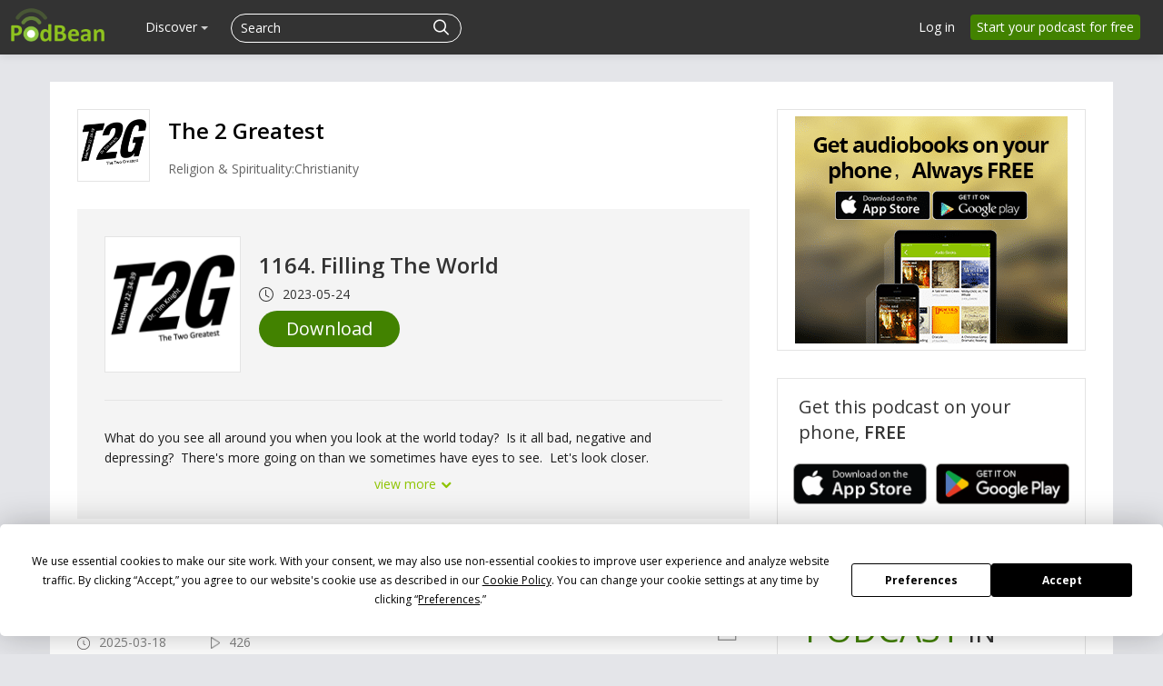

--- FILE ---
content_type: text/html; charset=UTF-8
request_url: https://www.podbean.com/site/EpisodeDownload/PB13E8D969F6VS
body_size: 14450
content:
<!doctype html>
<html lang="en">
<head>
  <style>
   #termly-code-snippet-support .t-preference-modal .t-declineAllButton{ background-color: #999999 !important; }
</style>
<script>
window.TERMLY_CUSTOM_BLOCKING_MAP = {"podbean.com":"essential"};
</script>
<script
  type="text/javascript"
  src="https://app.termly.io/resource-blocker/38d8e12b-4247-4845-8985-48092f9de8fe?autoBlock=on"
></script>  <!-- Google Tag Manager -->
<script>(function(w,d,s,l,i){w[l]=w[l]||[];w[l].push({'gtm.start':
new Date().getTime(),event:'gtm.js'});var f=d.getElementsByTagName(s)[0],
j=d.createElement(s),dl=l!='dataLayer'?'&l='+l:'';j.async=true;j.src=
'https://www.googletagmanager.com/gtm.js?id='+i+dl;f.parentNode.insertBefore(j,f);
})(window,document,'script','dataLayer','GTM-PL9NZQ4');</script>
<!-- End Google Tag Manager -->  <!-- X conversion tracking base code -->
<script>
!function(e,t,n,s,u,a){e.twq||(s=e.twq=function(){s.exe?s.exe.apply(s,arguments):s.queue.push(arguments);
},s.version='1.1',s.queue=[],u=t.createElement(n),u.async=!0,u.src='https://static.ads-twitter.com/uwt.js',
a=t.getElementsByTagName(n)[0],a.parentNode.insertBefore(u,a))}(window,document,'script');
twq('config','ob9oc');
</script>
<!-- End X conversion tracking base code -->  <script>
window.interdeal = {
    "sitekey": "97b4a10162ccfb76f8c8a397ad402d87",
    "Position": "right",
    "domains": {
        "js": "https://cdn.equalweb.com/",
        "acc": "https://access.equalweb.com/"
    },
    "Menulang": "EN",
    "btnStyle": {
        "vPosition": [
            "80%",
            "80%"
        ],
        "scale": [
            "0.5",
            "0.5"
        ],
        "color": {
            "main": "#2e850f",
            "second": "#ffffff"
        },
        "icon": {
            "outline": false,
            "type": 2,
            "shape": "circle"
        }
    }
};
(function(doc, head, body){
    var coreCall             = doc.createElement('script');
    coreCall.src             = interdeal.domains.js + 'core/5.0.10/accessibility.js';
    coreCall.defer           = true;
    coreCall.integrity       = 'sha512-gKQdQe59Hw864B9Pbxo+0aPeJJQdKODsfg0Vwf+zIQcRS7uR+kd3oEX3ClAdDERLQbO5LmliXmzjNjrxkP5wgA==';
    coreCall.crossOrigin     = 'anonymous';
    coreCall.setAttribute('data-cfasync', true );
    body? body.appendChild(coreCall) : head.appendChild(coreCall);
})(document, document.head, document.body);
</script>  <meta charset="utf-8">
    <!-- Global site tag (gtag.js) - Google Ads: 1065088025 -->
<script async src="https://www.googletagmanager.com/gtag/js?id=AW-1065088025"></script>
<script>
  window.dataLayer = window.dataLayer || [];
  function gtag(){window.dataLayer.push(arguments);}
  gtag('js', new Date());

  gtag('config', 'AW-1065088025',{'allow_enhanced_conversions':true});
</script>    
<script type="application/ld+json">
{"@context":"http:\/\/schema.org","@type":"PodcastEpisode","url":"https:\/\/www.the2greatest.com\/e\/1164-filling-the-world\/","name":"1164. Filling The World","datePublished":"2023-05-24","description":"What do you see all around you when you look at the world today?\u00a0 Is it all bad, negative and depressing?\u00a0 There's more going on than we sometimes have eyes to see.\u00a0 Let's look closer.","associatedMedia":{"@type":"MediaObject","contentUrl":"https:\/\/mcdn.podbean.com\/mf\/web\/qw3xa5\/T2GEpisode1164.mp3"},"partOfSeries":{"@type":"PodcastSeries","name":"The 2 Greatest","url":"https:\/\/www.the2greatest.com"}}
</script>
  <meta name="servername" content="s4" />
<meta http-equiv="Content-Language" content="en-us" />
<meta name="robots" content="all" />
<meta name="author" content="PodBean Development" />
<meta name="Copyright" content="Podbean" />
<meta name="HandheldFriendly" content="true" />
<meta name="MobileOptimized" content="320" />
<meta name="msapplication-TileColor" content="#222222" />
<meta name="apple-mobile-web-app-capable" content="yes" />
<meta name="apple-mobile-web-app-status-bar-style" content="black" />
<meta name="apple-mobile-web-app-title" content="PodBean" />
<meta name="msapplication-TileImage" content="https://pbcdn1.podbean.com/fs1/site/images/apple-touch-icon-144x144-precomposed.png" />
<meta name="viewport" content="width=device-width, initial-scale=1.0" />
<link rel="stylesheet" type="text/css" href="https://pbcdn1.podbean.com/fs1/site/css/download-page.css?version=20251210" media="" />
<link as="script" rel="preload" href="//pbcdn1.podbean.com/fs1/zii/listview/jquery.yiilistview.js?version=20251210" />
<link rel="canonical" href="https://www.podbean.com/site/EpisodeDownload/PB13E8D969F6VS" />
<link rel="icon" type="image/png" href="https://pbcdn1.podbean.com/fs1/site/images/favicon.ico" />
<link size="144x144" rel="apple-touch-icon-precomposed" href="https://pbcdn1.podbean.com/fs1/site/images/apple-touch-icon-144x144-precomposed.png" />
<link size="114x114" rel="apple-touch-icon-precomposed" href="https://pbcdn1.podbean.com/fs1/site/images/apple-touch-icon-114x114-precomposed.png" />
<link size="72x72" rel="apple-touch-icon-precomposed" href="https://pbcdn1.podbean.com/fs1/site/images/apple-touch-icon-72x72-precomposed.png" />
<link rel="apple-touch-icon-precomposed" href="https://pbcdn1.podbean.com/fs1/site/images/apple-touch-icon-57x57-precomposed.png" />
<link integrity="sha512-v/wOVTkoU7mXEJC3hXnw9AA6v32qzpknvuUF6J2Lbkasxaxn2nYcl+HGB7fr/kChGfCqubVr1n2sq1UFu3Gh1w==" crossorigin="anonymous" as="script" rel="preload" href="https://cdnjs.cloudflare.com/ajax/libs/webfont/1.6.28/webfontloader.js?version=20251210" />
<link integrity="sha512-ePSfiGQMIzYzXVQLqWoVC3yxVEHIM5Y3EGh9jPNxpf+hPuLtzPdxJX+lTC3ziPMlDgc5OsM4JThxGwN2DkWEeA==" crossorigin="anonymous" as="script" rel="preload" href="https://cdnjs.cloudflare.com/ajax/libs/pace/1.0.2/pace.min.js?version=20251210" />
<link integrity="sha512-zWCeqKBv5UtLH/diZhYykNvmkl+JfIbeIHk0kVqDmiPJeiQU8hHyoyYGNupcw/IUZYP9siwdie+2Hj18PF6RfA==" crossorigin="anonymous" rel="stylesheet" type="text/css" href="https://cdnjs.cloudflare.com/ajax/libs/twitter-bootstrap/2.3.1/css/bootstrap.min.css?version=20251210" media="" />
<link integrity="sha512-zx+Jqm6vh7wA3ObzGSDHUW2P1MeXSYTdZ7vvxm+J6ujwBH9LPFf1XVeQPqqUIic38g2pkTvzrtWBW0IjQSlMTQ==" crossorigin="anonymous" rel="stylesheet" type="text/css" href="https://cdnjs.cloudflare.com/ajax/libs/twitter-bootstrap/2.3.1/css/bootstrap-responsive.min.css?version=20251210" media="" />
<link rel="stylesheet" type="text/css" href="https://pbcdn1.podbean.com/fs1/bootstrap/css/yii.css?version=20251210" media="" />
<link integrity="sha512-ewKs4dUr3NjhQ33eESOd58BiwcAlcf3D0+KKdVd5tTvdHipkqm4LQ6kJJpztA+YexBIGFXeSVBc7KQlNHzCkDw==" crossorigin="anonymous" as="script" rel="preload" href="https://cdnjs.cloudflare.com/ajax/libs/twitter-bootstrap/2.3.1/js/bootstrap.min.js?version=20251210" />
<link rel="stylesheet" type="text/css" href="https://pbcdn1.podbean.com/fs1/site/css/iconfont2/iconfont.css?version=20251210" media="" />
<link rel="stylesheet" type="text/css" href="https://pbcdn1.podbean.com/fs1/site/css/icomoon/style.css?version=20251210" media="" />
<link rel="stylesheet" type="text/css" href="https://pbcdn1.podbean.com/fs1/site/css/fonticon.css?version=20251210" media="" />
<link rel="stylesheet" type="text/css" href="https://pbcdn1.podbean.com/fs1/site/css/components.css?version=20251210" media="" />
<link integrity="sha512-0YosS8GSyQIZd2uWWNHG95QgN8kPN6WBmjjzakoTRfdCt0YCmJs2HHiiF6tmGwngN/fZ+JH93zFSkW2cv5uGWw==" crossorigin="anonymous" as="script" rel="preload" href="https://cdnjs.cloudflare.com/ajax/libs/layer/3.1.1/layer.min.js?version=20251210" />
<style type="text/css">
/*<![CDATA[*/
.group-time-like .item {
    display: inline-flex;
    align-items: center;
}
.group-time-like svg {
    margin-right: 10px;
}
.group-time-like .item-explicit {
    margin-right: 5px !important;
}
/*]]>*/
</style>
<style type="text/css">
/*<![CDATA[*/
.date {
    line-height: 1;
}
.date .pbFont-icon_episode {
    margin-right: 5px;
}
/*]]>*/
</style>
<script type="text/javascript" src="https://cdnjs.cloudflare.com/ajax/libs/jquery/3.6.0/jquery.min.js" integrity="sha512-894YE6QWD5I59HgZOGReFYm4dnWc1Qt5NtvYSaNcOP+u1T9qYdvdihz0PPSiiqn/+/3e7Jo4EaG7TubfWGUrMQ==" crossorigin="anonymous"></script>
<script type="text/javascript" src="https://code.jquery.com/jquery-migrate-3.1.0.js" integrity="sha512-LKHJAdBeYta9052AkCq62rPiOgPnkoe9x5zcZcSbP14WaapbjFecNZhuUtHkNoVahzZQM7alJJ4OV0riIOesiQ==" crossorigin="anonymous"></script>
<script type="text/javascript" src="https://code.jquery.com/jquery-migrate-1.2.1.js" integrity="sha512-/C9NCT08jsv9MPJcWfMOkr90V2ZOz4hxJHsYAmcbBbZ0wEe/zQwsmmdLSc4Lq5za7SQW9peXOBx3UBnsJQy8DQ==" crossorigin="anonymous"></script>
<script type="text/javascript" src="//pbcdn1.podbean.com/fs1/core/jquery.ba-bbq.min.js"></script>
<script type="text/javascript" src="https://cdnjs.cloudflare.com/ajax/libs/twitter-bootstrap/2.3.1/js/bootstrap.min.js?version=20251210" integrity="sha512-ewKs4dUr3NjhQ33eESOd58BiwcAlcf3D0+KKdVd5tTvdHipkqm4LQ6kJJpztA+YexBIGFXeSVBc7KQlNHzCkDw==" crossorigin="anonymous"></script>
<script type="text/javascript">
/*<![CDATA[*/
    (function () {
        var s = document.createElement('script');
        s.type = 'text/javascript';
        s.async = true;
        s.src = 'https://www.googletagmanager.com/gtag/js?id=G-TP93LLY3WQ';
        var x = document.getElementsByTagName('script')[0];
        x.parentNode.insertBefore(s, x);
    })();
    
  window.dataLayer = window.dataLayer || [];
  function gtag(){dataLayer.push(arguments);}
  gtag('js', new Date());

  gtag('config', 'G-TP93LLY3WQ');

/*]]>*/
</script>
<title>Download - 1164. Filling The World | Podbean</title>

  <!--[if lt IE 9]>
    <script src="https://pbcdn1.podbean.com/fs1/site/js/respond.min.js"></script>
    <![endif]-->
  <meta name="viewport" content="width=device-width, user-scalable=no,initial-scale=1">
</head>
<body class=" site-module" >
<!-- Google Tag Manager (noscript) -->
<noscript><iframe src="https://www.googletagmanager.com/ns.html?id=GTM-PL9NZQ4"
height="0" width="0" style="display:none;visibility:hidden"></iframe></noscript>
<!-- End Google Tag Manager (noscript) --><div id="wrap" class=""><div class="navbar navbar-inverse navbar-fixed-top header ">
  <div class="navbar-inner" id="header-menu-load">

      <a class="brand" href="https://www.podbean.com"><img width="306" height="114" src="//pbcdn1.podbean.com/fs1/site/images/logo-img2.png" alt="Podbean logo" /></a>
    <div class="left-main-menu-search">
      <div class="hidden-phone desktop-all-main">

  <ul class="nav main-nav" id="main-navigation">
      
    

                <li class="have-submenu" data-active="0" data-target="discover-submenu">
              <a class="menu-name" href="javascript:void(0);">Discover <b class="caret"></b></a></li>
      
  </ul>
  <!-- web dropdown menu -->
  <div id="drop-down-desktop-menu" class="desktop-sub-menu">
    <div class="all-down-menu">
      <div class="sub-dropdown-menu" id="podcast-submenu" style="display: none;">
        <ul class="dropdown-menu-content">
          <li class="list-item">
              <span class="dropdown-sub-title text-white d-block fs-18 fw-600">Podcast Features</span>
              <ul class="unstyled">
                  <li>
                      <a class="dropdown-item title active" href="https://www.podbean.com/podcast-hosting-features">
                          <span>Podcast Hosting</span>
                          <p>Start your podcast with all the features you need.</p>
                      </a>
                  </li>
                  <li>
                      <a class="title" href="https://www.podbean.com/podcast-ai">Podbean AI                          <span>Podbean AI</span>
                          <p>AI-Enhanced Audio Quality and Content Generation.</p>
                      </a>
                  </li>
                  <li>
                      <a class="dropdown-item title" href="https://www.podbean.com/blog-to-podcast">
                          <span>Blog to Podcast</span>
                          <p>Repurpose your blog into an engaging podcast.</p>
                      </a>
                  </li>
                  <li>
                      <a class="dropdown-item title" href="https://www.podbean.com/youtube-to-podcast">
                          <span>Video to Podcast</span>
                          <p>Convert YouTube playlists to podcasts, videos to audios.</p>
                      </a>
                  </li>
              </ul>
          </li>

          <li class="list-item">
              <span  class="dropdown-sub-title text-white d-block fs-18 fw-600">Monetization</span>
              <ul class="unstyled">
                  <li>
                   <a class="dropdown-item title" href="https://sponsorship.podbean.com/podcasters">
                       <span>Ads Marketplace</span>
                          <p>Join Ads Marketplace to earn through podcast sponsorships.</p>
                      </a>
                  </li>

                  <li>
                      <a class="dropdown-item title" href="https://podads.podbean.com">
                          <span>PodAds</span>
                          <p>Manage your ads with dynamic ad insertion capability.</p>
                      </a>
                  </li>
                  <li>
                      <a class="dropdown-item title" href="https://www.podbean.com/apple-podcasts-subscriptions">
                          <span>Apple Podcasts Subscriptions Integration</span>
                          <p>Monetize with Apple Podcasts Subscriptions via Podbean.</p>
                      </a>
                  </li>
                  <li>
                      <a class="dropdown-item title" href="https://www.podbean.com/livestream">
                          <span>Live Streaming</span>
                          <p>Earn rewards and recurring income from Fan Club membership.</p>
                      </a>
                  </li>
              </ul>
          </li>


          <li class="list-item">
              <span  class="dropdown-sub-title text-white d-block fs-18 fw-600">Podbean App</span>
              <ul class="unstyled">
                  <li>
                      <a class="dropdown-item title" href="https://www.podbean.com/audio-recorder">
                          <span>Podcast Studio</span>
                          <p>Easy-to-use audio recorder app.</p>
                      </a>
                  </li>
                  <li>
                      <a class="dropdown-item title" href="https://www.podbean.com/podcast-app-iphone-android-mobile">
                          <span>Podcast App</span>
                          <p>The best podcast player & podcast app.</p>
                      </a>
                  </li>
              </ul>

          </li>

        </ul>
      </div>
      <div class="sub-dropdown-menu" id="monetization-submenu" style="display: none;">
          <ul class="dropdown-menu-content">
              <li class="list-item">
                  <span class="dropdown-sub-title text-white d-block fs-18 fw-600">Help and Support</span>
                  <ul class="unstyled">
                      <li>
                          <a class="dropdown-item title" target="_blank" href="https://help.podbean.com/support/home" rel="noopener noreferrer">
                              <span>Help Center</span>
                              <p>Get the answers and support you need.</p>
                          </a>
                      </li>
                      <li>
                          <a class="dropdown-item title "  href="https://www.podbean.com/podcast-academy">
                              <span>Podbean Academy</span>
                              <p>Resources and guides to launch, grow, and monetize podcast.</p>
                          </a>
                      </li>
                      <li>
                          <a class="dropdown-item title" href="https://blog.podbean.com/">
                              <span>Podbean Blog</span>
                              <p>Stay updated with the latest podcasting tips and trends.</p>
                          </a>
                      </li>
                      <li>
                          <a class="dropdown-item title " href="https://www.podbean.com/new-features">
                              <span>What’s New</span>
                              <p>Check out our newest and recently released features!</p>
                          </a>
                      </li>
                      <li>
                          <a class="dropdown-item title" href="https://podcast.podbean.com/">
                              <span>Podcasting Smarter</span>
                              <p>Podcast interviews, best practices, and helpful tips.</p>
                          </a>
                      </li>
                  </ul>
              </li>

               <li class="list-item popular-topics-items">
                  <span class="dropdown-sub-title text-white d-block fs-18 fw-600">Popular Topics</span>
                  <ul class="unstyled">
                      <li>
                          <a class="dropdown-item title " target="_blank" rel="noopener noreferrer" href="https://www.podbean.com/how-to-start-a-podcast">
                              <span>How to Start a Podcast</span>
                              <p>The step-by-step guide to start your own podcast.</p>
                          </a>
                      </li>
                      <li>
                          <a class="dropdown-item title " target="_blank" rel="noopener noreferrer" href="https://www.podbean.com/how-to-start-a-live-podcast">
                              <span> How to Start a Live Podcast</span>
                              <p>Create the best live podcast and engage your audience.</p>
                          </a>
                      </li>
                      <li>
                          <a class="dropdown-item title " target="_blank" rel="noopener noreferrer" href="https://www.podbean.com/how-to-monetize-a-podcast">
                              <span>How to Monetize a Podcast</span>
                              <p>Tips on making the decision to monetize your podcast.</p>
                          </a>
                      </li>
                      <li>
                          <a class="dropdown-item title " target="_blank" rel="noopener noreferrer" href="https://www.podbean.com/how-to-promote-your-podcast">
                              <span>How to Promote Your Podcast</span>
                              <p>The best ways to get more eyes and ears on your podcast.
                              </p>
                          </a>
                      </li>
                      <li>
                          <a class="dropdown-item title " target="_blank" rel="noopener noreferrer" href="https://www.podbean.com/guide-to-podcast-advertising">
                              <span>Podcast Advertising 101</span>
                              <p>Everything you need to know about podcast advertising.</p>
                          </a>
                      </li>
                      <li>
                          <a class="dropdown-item title " target="_blank" rel="noopener noreferrer" href="https://www.podbean.com/mobile-podcast-recording-guide">
                              <span>Mobile Podcast Recording Guide</span>
                              <p>The ultimate guide to recording a podcast on your phone.</p>
                          </a>
                      </li>
                      <li>
                          <a class="dropdown-item title " target="_blank" rel="noopener noreferrer" href="https://www.podbean.com/how-to-record-your-podcast">
                              <span> How to Use Group Recording</span>
                              <p>Steps to set up and use group recording in the Podbean app.</p>
                          </a>
                      </li>
                  </ul>
               </li>

          </ul>
      </div>

      <div class="sub-dropdown-menu discover-sub-menu" id="discover-submenu">
        <ul class="dropdown-menu-content">
                              <li class="list-item">
                    <div class="list-item-detail">
                                                      <a class="title" href="https://www.podbean.com/all">All</a>
                                                          <a class="title" href="https://www.podbean.com/arts-podcasts">Arts</a>
                                                          <a class="title" href="https://www.podbean.com/business-podcasts">Business</a>
                                                          <a class="title" href="https://www.podbean.com/comedy-podcasts">Comedy</a>
                                                          <a class="title" href="https://www.podbean.com/education-podcasts">Education</a>
                                                </div>
                  </li>
                                  <li class="list-item">
                    <div class="list-item-detail">
                                                      <a class="title" href="https://www.podbean.com/fiction-podcasts">Fiction</a>
                                                          <a class="title" href="https://www.podbean.com/government-podcasts">Government</a>
                                                          <a class="title" href="https://www.podbean.com/health-and-fitness-podcasts">Health & Fitness</a>
                                                          <a class="title" href="https://www.podbean.com/history-podcasts">History</a>
                                                          <a class="title" href="https://www.podbean.com/kids-and-family-podcasts">Kids & Family</a>
                                                </div>
                  </li>
                                  <li class="list-item">
                    <div class="list-item-detail">
                                                      <a class="title" href="https://www.podbean.com/leisure-podcasts">Leisure</a>
                                                          <a class="title" href="https://www.podbean.com/music-podcasts">Music</a>
                                                          <a class="title" href="https://www.podbean.com/news-podcasts">News</a>
                                                          <a class="title" href="https://www.podbean.com/religion-and-spirituality-podcasts">Religion & Spirituality</a>
                                                          <a class="title" href="https://www.podbean.com/science-podcasts">Science</a>
                                                </div>
                  </li>
                                  <li class="list-item">
                    <div class="list-item-detail">
                                                      <a class="title" href="https://www.podbean.com/society-and-culture-podcasts">Society & Culture</a>
                                                          <a class="title" href="https://www.podbean.com/sports-podcasts">Sports</a>
                                                          <a class="title" href="https://www.podbean.com/technology-podcasts">Technology</a>
                                                          <a class="title" href="https://www.podbean.com/true-crime-podcasts">True Crime</a>
                                                          <a class="title" href="https://www.podbean.com/tv-and-film-podcasts">TV & Film</a>
                                                </div>
                  </li>
                                  <li class="list-item">
                    <div class="list-item-detail">
                                                      <a class="title" href="https://www.podbean.com/live-list">Live <ul class="aubox live-animation">
                            <li class="au1 auItem"></li>
                            <li class="au4 auItem"></li>
                            <li class="au5 auItem"></li>
                      </ul></a>
                                                </div>
                  </li>
                        </ul>
      </div>
        <div class="sub-dropdown-menu discover-sub-menu" id="start-podcast-submenu">
            <ul style=" flex-wrap: wrap;">
                <li class="list-item">
                    <div class="list-item-detail">
                        <a class="title" href="https://www.podbean.com/how-to-start-a-podcast">How to Start a Podcast</a>
                    </div>
                </li>
                <li class="list-item">
                    <div class="list-item-detail">
                        <a class="title" href="https://www.podbean.com/how-to-start-a-live-podcast">How to Start a Live Podcast</a>
                    </div>
                </li>
                <li class="list-item">
                    <div class="list-item-detail">
                        <a class="title" href="https://www.podbean.com/how-to-monetize-a-podcast">How to Monetize a podcast</a>
                    </div>
                </li>
                <li class="list-item">
                    <div class="list-item-detail">
                        <a class="title" href="https://www.podbean.com/how-to-promote-your-podcast">How to Promote Your Podcast</a>
                    </div>
                </li>
                <li class="list-item">
                    <div class="list-item-detail">
                        <a class="title" href="https://www.podbean.com/how-to-record-your-podcast">How to Use Group Recording</a>
                    </div>
                </li>


            </ul>
        </div>
    </div>
  </div>
</div>
      
<form id="search-form" class=" navbar-search pull-left close-search-form" action="https://www.podbean.com/site/search/index" method="POST">
    <input type="hidden" value="bGl2NjFIV1lkZkFDTDNwQzdJSDdRM3BTTWhQZjEyNUFRN-_AREBa1Gplvt6PGdAFIc8gJe6tKex4MGVS-_wLBQ==" name="kdsowie31j4k1jlf913" />  <div class="search-box d-flex">
      <input name="v" type="text"  placeholder="Search" title="Search">
    <button class="btn btn-link" type="submit">
      <i class="pbicon pbFont-search fs-18"></i>
    </button>

    <button class="btn btn-link cancel" type="button">
      <i class="pbicon pbFont-searchclose fs-16"></i>
    </button>
  </div>
</form>
<button class="visible-phone head-search" type="button" id="mobile-search-btn" title="Search">
  <i class="icon pbicon pbFont-search"></i>
</button>
    </div>
          <a class="btn btn-navbar navbar-icon" data-toggle="collapse" data-target=".nav-collapse">
        <span class="icon-bar"></span>
        <span class="icon-bar"></span>
        <span class="icon-bar"></span>
      </a>
          <ul class="nav pull-right sign-nav hidden-phone" id="login-tool">
<li><a href="https://www.podbean.com/login">Log in</a></li>
<li><a class="home-signup-free" href="https://www.podbean.com/site/user/register">Start your podcast for free</a></li>
</ul>
  </div>
      <!--pb mobile menu -->
<div class="nav-collapse collapse desktop-display-none">
  <ul class="nav main-nav">

        <!--    <li>--><!--</li>-->
        <li class="dropdown open ">
          <a href="#" class="dropdown-toggle" data-toggle="dropdown">Podcasting <i class="pbicon pbFont-xiala"></i></a>
            <div class="dropdown-menu">
                <ul class="dropdown-menu-content">
                <li class="list-item">
                    <span class="dropdown-sub-title text-white d-block fs-18 fw-600">Podcast Features</span>
                    <ul class="unstyled">
                        <li>
                            <a class="dropdown-item title active" href="https://www.podbean.com/podcast-hosting-features">
                                Podcast Hosting
                                <p>Start your podcast with all the features you need.</p>
                            </a>
                        </li>
                        <li>
                            <a class="title" href="https://www.podbean.com/podcast-ai">Podbean AI                                Podbean AI
                                <p>AI-Enhanced Audio Quality and Content Generation.</p>
                            </a>
                        </li>
                        <li>
                            <a class="dropdown-item title" href="https://www.podbean.com/blog-to-podcast">
                                Blog to Podcast
                                <p>Repurpose your blog into an engaging podcast.</p>
                            </a>
                        </li>
                        <li>
                            <a class="dropdown-item title" href="https://www.podbean.com/youtube-to-podcast">
                                Video to Podcast
                                <p>Convert YouTube playlists to podcasts, videos to audios.</p>
                            </a>
                        </li>
                    </ul>
                </li>

                <li class="list-item">
                    <span  class="dropdown-sub-title text-white d-block fs-18 fw-600">Monetization</span>
                    <ul class="unstyled">
                        <li>
                            <a class="dropdown-item title" href="https://sponsorship.podbean.com/podcasters">
                                Ads Marketplace
                                <p>Join Ads Marketplace to earn through podcast sponsorships.</p>
                            </a>
                        </li>

                        <li>
                            <a class="dropdown-item title" href="https://podads.podbean.com">PodAds
                                <p>Manage your ads with dynamic ad insertion capability.</p>
                            </a>
                        </li>
                        <li>
                            <a class="dropdown-item title" href="https://www.podbean.com/apple-podcasts-subscriptions">
                                Apple Podcasts Subscriptions Integration
                                <p>Monetize with Apple Podcasts Subscriptions via Podbean.</p>
                            </a>
                        </li>
                        <li>
                            <a class="dropdown-item title" href="https://www.podbean.com/livestream">
                                Live Streaming
                                <p>Earn rewards and recurring income from Fan Club membership.</p>
                            </a>
                        </li>
                    </ul>
                </li>

                <li class="list-item">
                    <span  class="dropdown-sub-title text-white d-block fs-18 fw-600">Podbean App</span>
                    <ul class="unstyled">
                        <li>
                            <a class="dropdown-item title" href="https://www.podbean.com/audio-recorder">
                                Podcast Studio
                                <p>Easy-to-use audio recorder app.</p>
                            </a>
                        </li>
                        <li>
                            <a class="dropdown-item title" href="https://www.podbean.com/podcast-app-iphone-android-mobile">
                                Podcast App
                                <p>The best podcast player & podcast app.</p>
                            </a>
                        </li>
                    </ul>

                </li>

            </ul>
            </div>
        </li>


        <!--    <li>--><!--</li>-->
          <li><a class="menu-name" href="https://sponsorship.podbean.com">Advertisers</a></li>
         <li><a href="https://www.podbean.com/enterprise/enterprise-podcast-solution">Enterprise</a></li>
         <li class=""><a href="https://www.podbean.com/podcast-hosting-pricing">Pricing</a></li>
          <li class="dropdown open ">
              <a href="#" class="dropdown-toggle" data-toggle="dropdown">Resources  <i class="pbicon pbFont-xiala"></i></a>
              <div class="dropdown-menu">
                  <ul class="dropdown-menu-content">
                      <li class="list-item">
                          <span class="dropdown-sub-title text-white d-block fs-18 fw-600">Help and Support</span>
                          <ul class="unstyled">
                              <li>
                                  <a class="dropdown-item title" target="_blank" href="https://help.podbean.com/support/home" rel="noopener noreferrer">
                                      Help Center
                                      <p>Get the answers and support you need.</p>
                                  </a>
                              </li>
                              <li>
                                  <a class="dropdown-item title"  href="https://www.podbean.com/podcast-academy">
                                      Podbean Academy
                                      <p>Resources and guides to launch, grow, and monetize podcast.</p>
                                  </a>
                              </li>
                              <li>
                                  <a class="dropdown-item title" href="https://blog.podbean.com/">
                                      Podbean Blog
                                      <p>Stay updated with the latest podcasting tips and trends.</p>
                                  </a>
                              </li>
                              <li>
                                  <a class="dropdown-item title" href="https://www.podbean.com/new-features">
                                      What’s New
                                      <p>Check out our newest and recently released features!</p>
                                  </a>
                              </li>
                              <li>
                                  <a class="dropdown-item title" href="https://podcast.podbean.com/">
                                      Podcasting Smarter
                                      <p>Podcast interviews, best practices, and helpful tips.</p>
                                  </a>
                              </li>
                          </ul>
                      </li>

                      <li class="list-item popular-topics-items">
                          <span class="dropdown-sub-title text-white d-block fs-18 fw-600">Popular Topics</span>
                          <ul class="unstyled">
                              <li>
                                  <a class="dropdown-item title" target="_blank" rel="noopener noreferrer" href="https://www.podbean.com/how-to-start-a-podcast">
                                      How to Start a Podcast
                                      <p>The step-by-step guide to start your own podcast.</p>
                                  </a>
                              </li>
                              <li>
                                  <a class="dropdown-item title" target="_blank" rel="noopener noreferrer" href="https://www.podbean.com/how-to-start-a-live-podcast">
                                      How to Start a Live Podcast
                                      <p>Create the best live podcast and engage your audience.</p>
                                  </a>
                              </li>
                              <li>
                                  <a class="dropdown-item title" target="_blank" rel="noopener noreferrer" href="https://www.podbean.com/how-to-monetize-a-podcast">
                                      How to Monetize a Podcast
                                      <p>Tips on making the decision to monetize your podcast.</p>
                                  </a>
                              </li>
                              <li>
                                  <a class="dropdown-item title" target="_blank" rel="noopener noreferrer" href="https://www.podbean.com/how-to-promote-your-podcast">
                                      How to Promote Your Podcast
                                      <p>The best ways to get more eyes and ears on your podcast.
                                      </p>
                                  </a>
                              </li>
                              <li>
                                  <a class="dropdown-item title" target="_blank" rel="noopener noreferrer" href="https://www.podbean.com/guide-to-podcast-advertising">
                                      Podcast Advertising 101
                                      <p>Everything you need to know about podcast advertising.</p>
                                  </a>
                              </li>
                              <li>
                                  <a class="dropdown-item title" target="_blank" rel="noopener noreferrer" href="https://www.podbean.com/mobile-podcast-recording-guide">
                                      Mobile Podcast Recording Guide
                                      <p>The ultimate guide to recording a podcast on your phone.</p>
                                  </a>
                              </li>
                              <li>
                                  <a class="dropdown-item title" target="_blank" rel="noopener noreferrer" href="https://www.podbean.com/how-to-record-your-podcast">
                                      How to Use Group Recording
                                      <p>Steps to set up and use group recording in the Podbean app.</p>
                                  </a>
                              </li>
                          </ul>
                      </li>
                  </ul>
              </div>

          </li>
          <!--    <li>--><!--</li>-->
          <!--    <li>--><!--</li>-->
         <li class="pod-app "><a href="https://www.podbean.com/all">Discover</a></li>

     <div class="login-btns ipad-login-btn">
        <div class="btn-item visible-login">
          <a class="v-login" href="https://www.podbean.com/login">Log in</a>
        </div>
        <div class="btn-item visible-signup">
          <a class="btn btn-green sign pb-sign-up" href="https://www.podbean.com/site/user/register">Sign up free</a>
        </div>
     </div>
<!--    <li class="more more-about">--><!--</li>-->
<!--    <li class="support"><a href="https://help.podbean.com" rel="noopener noreferrer" target="_blank">Support</a></li>-->
  </ul>
</div>



</div>




<div id="episode-download" class="download-share-page">
    <div class="container share-content">
      <div class="row-fluid">
        <div class="span8 download-left">
          <div class="pod-top">
            <a class="tit-link" href="https://www.the2greatest.com" rel="noopener noreferrer" target="_blank">
              <img alt="The 2 Greatest" src="https://pbcdn1.podbean.com/imglogo/image-logo/7758393/Screen_Shot_2021-11-07_at_4_22_45_PM_4b7y66_300x300.png">
            </a>
            <div class="pod-title">
              <p class="name">
                <a class="tit-link" href="https://www.the2greatest.com" rel="noopener noreferrer" target="_blank">
                  The 2 Greatest                </a>
              </p>
              <p class="category">Religion & Spirituality:Christianity</p>
            </div>

            <div class="clear"></div>
          </div>

          <div class="pod-content">
            <div class="share-podcast">
              <div class="top">
                  <img class="logo-img" alt="1164. Filling The World" src="https://pbcdn1.podbean.com/imglogo/image-logo/7758393/Screen_Shot_2021-11-07_at_4_22_45_PM_4b7y66_300x300.png" />
                <div class="podcast-media">
                  <p class="pod-name">
                      1164. Filling The World                  </p>
                  <div class="group-time-like d-flex">
                                        <div class="item item-time">
                      <svg xmlns="http://www.w3.org/2000/svg" width="16" height="16" fill="currentColor" class="bi bi-clock" viewBox="0 0 16 16">
                        <path d="M8 3.5a.5.5 0 0 0-1 0V9a.5.5 0 0 0 .252.434l3.5 2a.5.5 0 0 0 .496-.868L8 8.71z"/>
                        <path d="M8 16A8 8 0 1 0 8 0a8 8 0 0 0 0 16m7-8A7 7 0 1 1 1 8a7 7 0 0 1 14 0"/>
                      </svg>
                      <span>
                        2023-05-24                      </span>
                    </div>
                  </div>
                  <div class="btn-group">
                    <a class="btn btn-ios download-btn" href="https://mcdn.podbean.com/mf/download/qw3xa5/T2GEpisode1164.mp3" download>
                      Download
                    </a>
                                    </div>
                </div>
                <div class="clear"></div>
                <div class="line"></div>
                <div class="describe">
                                        <div class="des" id="desc">
                      <p>What do you see all around you when you look at the world today?  Is it all bad, negative and depressing?  There's more going on than we sometimes have eyes to see.  Let's look closer.</p>                    </div>
                                        <a id="view-more" class="view view-more" href="javascript:;"> view more <i class="icon-chevron-down"></i> </a>
                                       </div>
              </div>
            </div>
        </div>
                <div class="more-episodes">
	        <h3>More Episodes</h3>
            <div class="" id="yw0">
<div class="items">
<div class="episode-list">
    <div class="list">
    <div class="left-content">
        <a class="name" href="https://www.podbean.com/media/share/pb-wyi6z-1807305?download=1">1828. Five Years Into Forever</a>
        <div class="episode-infor">
		              <span class="date">
                          			              <span class="episode-date">
                              <img class="clock" src="/images/clock.png">
			                  <span>
                                  2025-03-18                              </span>
                          </span>
		              </span>
                            <span class="play-img">
			                <img class="played" src="/images/played.png">
			                <span>426</span>
			              </span>
                    </div>
    </div>
    <div class="right-img">
        <a class="download" href="https://mcdn.podbean.com/mf/download/qf2mbmtcan6iiubd/T2GEpisode1828.mp3" download><i class="pbicon pbFont-download1"></i></a>
    </div>
    <div class="clear"></div>
</div>
</div>
<div class="episode-list">
    <div class="list">
    <div class="left-content">
        <a class="name" href="https://www.podbean.com/media/share/pb-8gs53-1816d67?download=1">1827. Running Across The Sahara</a>
        <div class="episode-infor">
		              <span class="date">
                          			              <span class="episode-date">
                              <img class="clock" src="/images/clock.png">
			                  <span>
                                  2025-03-17                              </span>
                          </span>
		              </span>
                            <span class="play-img">
			                <img class="played" src="/images/played.png">
			                <span>236</span>
			              </span>
                    </div>
    </div>
    <div class="right-img">
        <a class="download" href="https://mcdn.podbean.com/mf/download/fp9g3r7qnbwdqz6t/T2GEpisode1827.mp3" download><i class="pbicon pbFont-download1"></i></a>
    </div>
    <div class="clear"></div>
</div>
</div>
<div class="episode-list">
    <div class="list">
    <div class="left-content">
        <a class="name" href="https://www.podbean.com/media/share/pb-dcbqy-1816c4c?download=1">1826. RAOK</a>
        <div class="episode-infor">
		              <span class="date">
                          			              <span class="episode-date">
                              <img class="clock" src="/images/clock.png">
			                  <span>
                                  2025-03-16                              </span>
                          </span>
		              </span>
                            <span class="play-img">
			                <img class="played" src="/images/played.png">
			                <span>199</span>
			              </span>
                    </div>
    </div>
    <div class="right-img">
        <a class="download" href="https://mcdn.podbean.com/mf/download/d8ghjbr97348hz7e/T2GEpisode1826.mp3" download><i class="pbicon pbFont-download1"></i></a>
    </div>
    <div class="clear"></div>
</div>
</div>
<div class="episode-list">
    <div class="list">
    <div class="left-content">
        <a class="name" href="https://www.podbean.com/media/share/pb-y922v-1815655?download=1">1825. Throwing Darts At Our Enemies</a>
        <div class="episode-infor">
		              <span class="date">
                          			              <span class="episode-date">
                              <img class="clock" src="/images/clock.png">
			                  <span>
                                  2025-03-15                              </span>
                          </span>
		              </span>
                            <span class="play-img">
			                <img class="played" src="/images/played.png">
			                <span>200</span>
			              </span>
                    </div>
    </div>
    <div class="right-img">
        <a class="download" href="https://mcdn.podbean.com/mf/download/sqmfs3k3wspnh4jn/T2GEpisode1825.mp3" download><i class="pbicon pbFont-download1"></i></a>
    </div>
    <div class="clear"></div>
</div>
</div>
<div class="episode-list">
    <div class="list">
    <div class="left-content">
        <a class="name" href="https://www.podbean.com/media/share/pb-aepvi-18155a1?download=1">1824. Remembering You</a>
        <div class="episode-infor">
		              <span class="date">
                          			              <span class="episode-date">
                              <img class="clock" src="/images/clock.png">
			                  <span>
                                  2025-03-14                              </span>
                          </span>
		              </span>
                            <span class="play-img">
			                <img class="played" src="/images/played.png">
			                <span>193</span>
			              </span>
                    </div>
    </div>
    <div class="right-img">
        <a class="download" href="https://mcdn.podbean.com/mf/download/heymnd9dd9zg7w4z/T2GEpisode1824.mp3" download><i class="pbicon pbFont-download1"></i></a>
    </div>
    <div class="clear"></div>
</div>
</div>
<div class="episode-list">
    <div class="list">
    <div class="left-content">
        <a class="name" href="https://www.podbean.com/media/share/pb-eyazb-18152cc?download=1">1823. A Pretty Small Package</a>
        <div class="episode-infor">
		              <span class="date">
                          			              <span class="episode-date">
                              <img class="clock" src="/images/clock.png">
			                  <span>
                                  2025-03-13                              </span>
                          </span>
		              </span>
                            <span class="play-img">
			                <img class="played" src="/images/played.png">
			                <span>212</span>
			              </span>
                    </div>
    </div>
    <div class="right-img">
        <a class="download" href="https://mcdn.podbean.com/mf/download/qvj62awg2a5znqky/T2GEpisode1823.mp3" download><i class="pbicon pbFont-download1"></i></a>
    </div>
    <div class="clear"></div>
</div>
</div>
<div class="episode-list">
    <div class="list">
    <div class="left-content">
        <a class="name" href="https://www.podbean.com/media/share/pb-af47a-1815004?download=1">1822. Divine Words and Human Words</a>
        <div class="episode-infor">
		              <span class="date">
                          			              <span class="episode-date">
                              <img class="clock" src="/images/clock.png">
			                  <span>
                                  2025-03-12                              </span>
                          </span>
		              </span>
                            <span class="play-img">
			                <img class="played" src="/images/played.png">
			                <span>182</span>
			              </span>
                    </div>
    </div>
    <div class="right-img">
        <a class="download" href="https://mcdn.podbean.com/mf/download/p4knjmjdzhht364h/T2GEpisode1822.mp3" download><i class="pbicon pbFont-download1"></i></a>
    </div>
    <div class="clear"></div>
</div>
</div>
<div class="episode-list">
    <div class="list">
    <div class="left-content">
        <a class="name" href="https://www.podbean.com/media/share/pb-57kyv-18148bf?download=1">1821. Staying Under The Tap</a>
        <div class="episode-infor">
		              <span class="date">
                          			              <span class="episode-date">
                              <img class="clock" src="/images/clock.png">
			                  <span>
                                  2025-03-11                              </span>
                          </span>
		              </span>
                            <span class="play-img">
			                <img class="played" src="/images/played.png">
			                <span>199</span>
			              </span>
                    </div>
    </div>
    <div class="right-img">
        <a class="download" href="https://mcdn.podbean.com/mf/download/kexzw9k47k5stfmm/T2GEpisode1821.mp3" download><i class="pbicon pbFont-download1"></i></a>
    </div>
    <div class="clear"></div>
</div>
</div>
<div class="episode-list">
    <div class="list">
    <div class="left-content">
        <a class="name" href="https://www.podbean.com/media/share/pb-z75tn-180ec26?download=1">1820. Choose Your Team</a>
        <div class="episode-infor">
		              <span class="date">
                          			              <span class="episode-date">
                              <img class="clock" src="/images/clock.png">
			                  <span>
                                  2025-03-10                              </span>
                          </span>
		              </span>
                            <span class="play-img">
			                <img class="played" src="/images/played.png">
			                <span>181</span>
			              </span>
                    </div>
    </div>
    <div class="right-img">
        <a class="download" href="https://mcdn.podbean.com/mf/download/q96vu4av9mvy899t/T2GEpisode1820.mp3" download><i class="pbicon pbFont-download1"></i></a>
    </div>
    <div class="clear"></div>
</div>
</div>
<div class="episode-list">
    <div class="list">
    <div class="left-content">
        <a class="name" href="https://www.podbean.com/media/share/pb-r4s7z-180979b?download=1">1819. Measuring Success BACKWARDS</a>
        <div class="episode-infor">
		              <span class="date">
                          			              <span class="episode-date">
                              <img class="clock" src="/images/clock.png">
			                  <span>
                                  2025-03-09                              </span>
                          </span>
		              </span>
                            <span class="play-img">
			                <img class="played" src="/images/played.png">
			                <span>172</span>
			              </span>
                    </div>
    </div>
    <div class="right-img">
        <a class="download" href="https://mcdn.podbean.com/mf/download/3pmjzyc8vxqy8rh2/T2GEpisode1819.mp3" download><i class="pbicon pbFont-download1"></i></a>
    </div>
    <div class="clear"></div>
</div>
</div>
<div class="episode-list">
    <div class="list">
    <div class="left-content">
        <a class="name" href="https://www.podbean.com/media/share/pb-tsjqe-17fc055?download=1">1818. A Restless Evil</a>
        <div class="episode-infor">
		              <span class="date">
                          			              <span class="episode-date">
                              <img class="clock" src="/images/clock.png">
			                  <span>
                                  2025-03-08                              </span>
                          </span>
		              </span>
                            <span class="play-img">
			                <img class="played" src="/images/played.png">
			                <span>153</span>
			              </span>
                    </div>
    </div>
    <div class="right-img">
        <a class="download" href="https://mcdn.podbean.com/mf/download/sc299sm3mssef9vc/T2GEpisode1818.mp3" download><i class="pbicon pbFont-download1"></i></a>
    </div>
    <div class="clear"></div>
</div>
</div>
<div class="episode-list">
    <div class="list">
    <div class="left-content">
        <a class="name" href="https://www.podbean.com/media/share/pb-gmvbt-17f878b?download=1">1817. Are You A Busybody?</a>
        <div class="episode-infor">
		              <span class="date">
                          			              <span class="episode-date">
                              <img class="clock" src="/images/clock.png">
			                  <span>
                                  2025-03-07                              </span>
                          </span>
		              </span>
                            <span class="play-img">
			                <img class="played" src="/images/played.png">
			                <span>142</span>
			              </span>
                    </div>
    </div>
    <div class="right-img">
        <a class="download" href="https://mcdn.podbean.com/mf/download/pdg67t3g5s5k3wng/T2GEpisode1817.mp3" download><i class="pbicon pbFont-download1"></i></a>
    </div>
    <div class="clear"></div>
</div>
</div>
<div class="episode-list">
    <div class="list">
    <div class="left-content">
        <a class="name" href="https://www.podbean.com/media/share/pb-a4k89-17f8497?download=1">1816. Window Or Mirror?</a>
        <div class="episode-infor">
		              <span class="date">
                          			              <span class="episode-date">
                              <img class="clock" src="/images/clock.png">
			                  <span>
                                  2025-03-06                              </span>
                          </span>
		              </span>
                            <span class="play-img">
			                <img class="played" src="/images/played.png">
			                <span>148</span>
			              </span>
                    </div>
    </div>
    <div class="right-img">
        <a class="download" href="https://mcdn.podbean.com/mf/download/4dexsccx2dyxyduw/T2GEpisode1816.mp3" download><i class="pbicon pbFont-download1"></i></a>
    </div>
    <div class="clear"></div>
</div>
</div>
<div class="episode-list">
    <div class="list">
    <div class="left-content">
        <a class="name" href="https://www.podbean.com/media/share/pb-ip8um-17f61e7?download=1">1815. When God Sends You A Person</a>
        <div class="episode-infor">
		              <span class="date">
                          			              <span class="episode-date">
                              <img class="clock" src="/images/clock.png">
			                  <span>
                                  2025-03-05                              </span>
                          </span>
		              </span>
                            <span class="play-img">
			                <img class="played" src="/images/played.png">
			                <span>159</span>
			              </span>
                    </div>
    </div>
    <div class="right-img">
        <a class="download" href="https://mcdn.podbean.com/mf/download/5bq3z7jui95zqm7e/T2GEpisode1815.mp3" download><i class="pbicon pbFont-download1"></i></a>
    </div>
    <div class="clear"></div>
</div>
</div>
<div class="episode-list">
    <div class="list">
    <div class="left-content">
        <a class="name" href="https://www.podbean.com/media/share/pb-uqpbb-17f5e54?download=1">1814. Well...What Did You Expect???</a>
        <div class="episode-infor">
		              <span class="date">
                          			              <span class="episode-date">
                              <img class="clock" src="/images/clock.png">
			                  <span>
                                  2025-03-04                              </span>
                          </span>
		              </span>
                            <span class="play-img">
			                <img class="played" src="/images/played.png">
			                <span>168</span>
			              </span>
                    </div>
    </div>
    <div class="right-img">
        <a class="download" href="https://mcdn.podbean.com/mf/download/593x3pcghvzxvyie/T2GEpisode1814.mp3" download><i class="pbicon pbFont-download1"></i></a>
    </div>
    <div class="clear"></div>
</div>
</div>
<div class="episode-list">
    <div class="list">
    <div class="left-content">
        <a class="name" href="https://www.podbean.com/media/share/pb-fgity-17f1e64?download=1">1813. You Are What You What?</a>
        <div class="episode-infor">
		              <span class="date">
                          			              <span class="episode-date">
                              <img class="clock" src="/images/clock.png">
			                  <span>
                                  2025-03-03                              </span>
                          </span>
		              </span>
                            <span class="play-img">
			                <img class="played" src="/images/played.png">
			                <span>151</span>
			              </span>
                    </div>
    </div>
    <div class="right-img">
        <a class="download" href="https://mcdn.podbean.com/mf/download/pwmmgq4t7bd5r2jr/T2GEpisode1813.mp3" download><i class="pbicon pbFont-download1"></i></a>
    </div>
    <div class="clear"></div>
</div>
</div>
<div class="episode-list">
    <div class="list">
    <div class="left-content">
        <a class="name" href="https://www.podbean.com/media/share/pb-sy4gs-17f1c2d?download=1">1812. When Faith Is NOT Faith</a>
        <div class="episode-infor">
		              <span class="date">
                          			              <span class="episode-date">
                              <img class="clock" src="/images/clock.png">
			                  <span>
                                  2025-03-02                              </span>
                          </span>
		              </span>
                            <span class="play-img">
			                <img class="played" src="/images/played.png">
			                <span>150</span>
			              </span>
                    </div>
    </div>
    <div class="right-img">
        <a class="download" href="https://mcdn.podbean.com/mf/download/vwksnv5zbvt3ckky/T2GEpisode1812.mp3" download><i class="pbicon pbFont-download1"></i></a>
    </div>
    <div class="clear"></div>
</div>
</div>
<div class="episode-list">
    <div class="list">
    <div class="left-content">
        <a class="name" href="https://www.podbean.com/media/share/pb-26gm2-17f1b14?download=1">1811. Your EAR, Your THUMB and Your Big TOE</a>
        <div class="episode-infor">
		              <span class="date">
                          			              <span class="episode-date">
                              <img class="clock" src="/images/clock.png">
			                  <span>
                                  2025-03-01                              </span>
                          </span>
		              </span>
                            <span class="play-img">
			                <img class="played" src="/images/played.png">
			                <span>155</span>
			              </span>
                    </div>
    </div>
    <div class="right-img">
        <a class="download" href="https://mcdn.podbean.com/mf/download/pexv9r6ev25mqcrc/T2GEpisode1811.mp3" download><i class="pbicon pbFont-download1"></i></a>
    </div>
    <div class="clear"></div>
</div>
</div>
<div class="episode-list">
    <div class="list">
    <div class="left-content">
        <a class="name" href="https://www.podbean.com/media/share/pb-k2uj7-17eda5e?download=1">1810. Loving Yourself</a>
        <div class="episode-infor">
		              <span class="date">
                          			              <span class="episode-date">
                              <img class="clock" src="/images/clock.png">
			                  <span>
                                  2025-02-28                              </span>
                          </span>
		              </span>
                            <span class="play-img">
			                <img class="played" src="/images/played.png">
			                <span>157</span>
			              </span>
                    </div>
    </div>
    <div class="right-img">
        <a class="download" href="https://mcdn.podbean.com/mf/download/eb9gds54h3en2ds9/T2GEpisode1810.mp3" download><i class="pbicon pbFont-download1"></i></a>
    </div>
    <div class="clear"></div>
</div>
</div>
<div class="episode-list">
    <div class="list">
    <div class="left-content">
        <a class="name" href="https://www.podbean.com/media/share/pb-ucs8m-17ed9aa?download=1">1809. THIS Is When You Begin To Change</a>
        <div class="episode-infor">
		              <span class="date">
                          			              <span class="episode-date">
                              <img class="clock" src="/images/clock.png">
			                  <span>
                                  2025-02-27                              </span>
                          </span>
		              </span>
                            <span class="play-img">
			                <img class="played" src="/images/played.png">
			                <span>173</span>
			              </span>
                    </div>
    </div>
    <div class="right-img">
        <a class="download" href="https://mcdn.podbean.com/mf/download/gr3ynfn4djc3pipg/T2GEpisode1809.mp3" download><i class="pbicon pbFont-download1"></i></a>
    </div>
    <div class="clear"></div>
</div>
</div>
</div>
 <div style='text-align: center;'><div class="pagination"><ul id="yw1" class="yiiPager"><li class="previous disabled"><a href="/site/EpisodeDownload/PB13E8D969F6VS">&larr;</a></li>
<li class=" active"><a href="/site/EpisodeDownload/PB13E8D969F6VS">1</a></li>
<li class=""><a href="/site/EpisodeDownload/PB13E8D969F6VS?page=2">2</a></li>
<li class=""><a href="/site/EpisodeDownload/PB13E8D969F6VS?page=3">3</a></li>
<li class=""><a href="/site/EpisodeDownload/PB13E8D969F6VS?page=4">4</a></li>
<li class=""><a href="/site/EpisodeDownload/PB13E8D969F6VS?page=5">5</a></li>
<li class=""><a href="/site/EpisodeDownload/PB13E8D969F6VS?page=6">6</a></li>
<li class=""><a href="/site/EpisodeDownload/PB13E8D969F6VS?page=7">7</a></li>
<li class=""><a href="/site/EpisodeDownload/PB13E8D969F6VS?page=8">8</a></li>
<li class=""><a href="/site/EpisodeDownload/PB13E8D969F6VS?page=9">9</a></li>
<li class=""><a href="/site/EpisodeDownload/PB13E8D969F6VS?page=10">10</a></li>
<li class="next"><a href="/site/EpisodeDownload/PB13E8D969F6VS?page=2">&rarr;</a></li></ul></div></div><div class="keys" style="display:none" title="/site/EpisodeDownload/PB13E8D969F6VS"><span>0</span><span>1</span><span>2</span><span>3</span><span>4</span><span>5</span><span>6</span><span>7</span><span>8</span><span>9</span><span>10</span><span>11</span><span>12</span><span>13</span><span>14</span><span>15</span><span>16</span><span>17</span><span>18</span><span>19</span></div>
</div>
        </div>
                </div>
                <div class="span4 download-right">
        	<div class="downloads">
        	<div class="down">
                            <a href='https://www.podbean.com/free-audiobooks' rel="noopener noreferrer" target="_blank">
                  <img src="https://pbcdn1.podbean.com/fs1/site/images/spo/audiobook_300x250.png" />
                </a>
                    	</div>
        	<div class="down">
              <p class="free-words">Get this podcast on your <br>phone, <span class="free">FREE</span></p>
              <div class="group">
                 <a rel="noopener noreferrer" class="g-ios" href="https://itunes.apple.com/app/apple-store/id973361050?pt=119006215&ct=pb_web&mt=8" target="_blank">
                  <img  src="/images/podbeanapp/iphone-app.png" alt="Download Podbean app on App Store">
                 </a>
                 <a rel="noopener noreferrer" class="g-adr" href="https://play.google.com/store/apps/details?id=com.podbean.app.podcast&referrer=utm_source%3Dpodbean_web%26utm_campaign%3Dpb_web" target="_blank">
                  <img  src="/images/podbeanapp/android-app-sm.png"  alt="Download Podbean app on Google Play">
                 </a>
                 <div class="clear"></div>
               </div>
            </div>
            <div id="cc-episode-download-share" class="down monu">
            	<p class="creat">
            		Create your<br><span class="cast"> podcast</span> in<br> minutes
            	</p>
            	<ul>
            		<li>
            			Full-featured podcast site
            		</li>
            		<li> Unlimited storage and bandwidth</li>
            		<li> Comprehensive podcast stats</li>
            		<li> Distribute to Apple Podcasts, Spotify, and more </li>
            		<li> Make money with your podcast</li>
            	</ul>
            	<a class="btn start" href="https://www.podbean.com/site/user/register?utm_campaign=w_ep_download_create&utm_source=w_ep_download"> Get started</a>
                <p class="free">It is Free</p>
            </div>
            <div style="margin-top: 20px;">
                                              <a href='https://www.podbean.com/site/user/register/return/livestream' target="_blank" rel="noopener noreferrer">
                      <img src="https://pbcdn1.podbean.com/fs1/site/images/spo/live.png"/>
                  </a>                        </div>
        	</div>
        </div>
      </div>
    </div>
</div>

<div class="footer">
    <div class="footer-content w1170">
        <div class="grid4">
            <ul class="clearfix">
                <li class="list">
                    <div class="sitemap-list">
                        <h3 class="h6css">Podcast Services</h3>
                        <ul>

                            <li><a href="https://www.podbean.com/podcast-hosting-features">Podcast Features</a></li>
                            <li><a href="https://www.podbean.com/podcast-hosting-pricing">Pricing</a></li>
                            <li><a href="https://www.podbean.com/enterprise/enterprise-podcast-solution">Enterprise Solution</a></li>
                            <li><a href="https://www.podbean.com/enterprise/solutions/private-podcast">Private Podcast</a></li>
                            <li><a href="https://www.podbean.com/podcast-app-iphone-android-mobile">The Podcast App</a></li>
                            <li><a href="https://www.podbean.com/livestream">Live Stream</a></li>
                            <li><a href="https://www.podbean.com/audio-recorder">Audio Recorder</a></li>
                            <li><a href="https://www.podbean.com/remote-podcast-recording">Remote Recording</a></li>
                            <li><a href="https://www.podbean.com/podcast-ai">Podbean AI</a></li>

                        </ul>
                    </div>
                </li>
                <li class="list two-list">
                    <div class="sitemap-list">
                        <div class="h6css empty">&nbsp;</div>
                        <ul class="column">
<!--                            <li>--><!--</li>-->
                            <li><a href="https://www.podbean.com/create-a-podcast">Create a Podcast</a></li>
                            <li><a href="https://www.podbean.com/start-video-podcast">Video Podcast</a></li>
                            <li><a href="https://www.podbean.com/start-podcast">Start Podcasting</a></li>
                            <li><a href="https://www.podbean.com/radio-talk-show">Start Radio Talk Show</a></li>
                            <li><a href="https://www.podbean.com/education-podcast">Education Podcast</a></li>
                            <li><a href="https://www.podbean.com/christian-podcasting">Church Podcast</a></li>
                            <li><a href="https://www.podbean.com/nonprofit-organization-podcasting">Nonprofit Podcast</a></li>
                            <li><a href="https://www.podbean.com/sermon-audio">Get Sermons Online</a></li>
                            <li><a href="https://www.podbean.com/free-audiobooks">Free Audiobooks</a></li>

                        </ul>
                    </div>
                </li>

                <li class="list advanced">
                    <div class="sitemap-list">
                        <h3 class="h6css">MONETIZATION & MORE</h3>
                        <ul>
                            <li><a href="https://sponsorship.podbean.com">Podcast Advertising</a></li>
                            <li><a href="https://podads.podbean.com">Dynamic Ads Insertion</a></li>
                            <!--<li></li>-->

                            <li><a href="https://www.podbean.com/apple-podcasts-subscriptions">Apple Podcasts Subscriptions</a></li>

                            <li><a href="https://www.podbean.com/switch-podcast-to-podbean">Switch to Podbean</a></li>
                            <li><a href="https://www.podbean.com/youtube-to-podcast">YouTube to Podcast</a></li>
                            <li><a href="https://www.podbean.com/blog-to-podcast">Blog to Podcast</a></li>
                            <li><a href="https://www.podbean.com/site/submitPodcast">Submit Your Podcast</a></li>
                            <li><a href="https://apps.podbean.com" rel='noopener noreferrer' target='_blank'>Podbean Plugins</a></li>
                            <li><a href="https://developers.podbean.com">Developers</a></li>

                        </ul>
                    </div>
                </li>
                <li class="list">
                    <div class="sitemap-list three-list">
                        <h3 class="h6css"> KNOWLEDGE BASE</h3>
                        <ul class="column">

                            <li><a target="_blank" rel="noopener noreferrer" href="https://www.podbean.com/how-to-start-a-podcast" >How to Start a Podcast</a></li>
                            <li><a target="_blank" rel="noopener noreferrer" href="https://www.podbean.com/how-to-start-a-live-podcast">How to Start a Live Podcast</a></li>
                            <li><a target="_blank" rel="noopener noreferrer" href="https://www.podbean.com/how-to-monetize-a-podcast">How to Monetize a Podcast</a></li>
                            <li><a target="_blank" rel="noopener noreferrer" href="https://www.podbean.com/how-to-promote-your-podcast">How to Promote Your Podcast</a></li>
                            <li><a target="_blank" rel="noopener noreferrer" href="https://www.podbean.com/mobile-podcast-recording-guide">Mobile Podcast Recording Guide</a></li>
                            <li><a target="_blank" rel="noopener noreferrer" href="https://www.podbean.com/how-to-record-your-podcast">How to Use Group Recording</a></li>
                            <li><a target="_blank" rel="noopener noreferrer" href="https://www.podbean.com/guide-to-podcast-advertising">Podcast Advertising 101</a></li>
                        </ul>
                    </div>
                </li>
                <li class="list">
                    <div class="sitemap-list">
    <h3 class="h6css">Support</h3>
    <ul>
        <li><a href="https://help.podbean.com" rel="noopener noreferrer" target="_blank">Support Center</a></li>
        <li><a href="https://www.podbean.com/new-features">What’s New</a></li>
        <li><a href="https://www.podbean.com/podcast-academy/webinars">Free Webinars</a></li>
        <li><a href="https://www.podbean.com/podcast-academy/events">Podcast Events</a></li>
        <li><a href="https://www.podbean.com/podcast-academy">Podbean Academy</a></li>
        <li><a href="https://podcast.podbean.com/">Podbean Amplified Podcast</a></li>
        <li><a href="https://www.podbean.com/site/default/badges">Badges</a></li>
        <li><a href="https://www.podbean.com/site/resources">Resources</a></li>


    </ul>
</div>
                </li>
                <li class="list">
                    <div class="sitemap-list list-right">
    <h3 class="h6css">Podbean</h3>
    <ul>
        <li><a href="https://www.podbean.com/about-us">About Us</a></li>
        <li><a href="https://blog.podbean.com/">Podbean Blog</a></li>
        <li>
            <a href="https://www.podbean.com/careers">Careers</a><!--            -->        </li>
        <li><a href="https://www.podbean.com/press">Press and Media</a></li>
        <li><a href="https://www.podbean.com/green-initiative">Green Initiative</a></li>
        <li><a href="https://www.podbean.com/affiliate">Affiliate Program</a></li>
        <li><a href="https://www.podbean.com/contact-us" rel="noopener noreferrer" target="_blank">Contact Us</a></li>
    </ul>
</div>
                </li>
            </ul>
        </div>

    </div>
    <div class="footer-share bs2">
    <div class="s-left">
      <ul class="align-center">
        <li>
          <a href="https://www.facebook.com/podbeancom" title="Facebook" rel="noopener noreferrer" target="_blank">
              <svg xmlns="http://www.w3.org/2000/svg" width="22" height="22" viewBox="0 0 22 22">
                  <path id="Facebook" d="M20.786,0H1.214A1.214,1.214,0,0,0,0,1.214V20.786A1.213,1.213,0,0,0,1.214,22H11.75V13.48H8.882V10.161H11.75V7.709a4,4,0,0,1,4.271-4.386,23.711,23.711,0,0,1,2.563.129v2.97H16.823c-1.375,0-1.643.661-1.643,1.623v2.118h3.285l-.426,3.328H15.18V22h5.605A1.213,1.213,0,0,0,22,20.786V1.214A1.213,1.213,0,0,0,20.786,0" fill="#fff"/>
              </svg>
          </a>
        </li>
        <li>
          <a href="https://x.com/podbean" title="Twitter"  rel="noopener noreferrer" target="_blank">
              <svg xmlns="http://www.w3.org/2000/svg" width="22" height="20.591" viewBox="0 0 22 20.591">
                  <path id="twitter" d="M.053,0,8.547,11.357,0,20.591H1.924l7.483-8.084,6.046,8.084H22l-8.972-12L20.984,0H19.061L12.169,7.446,6.6,0ZM2.882,1.417H5.89L19.171,19.174H16.163L2.883,1.417Z" fill="#fff"/>
              </svg>


          </a>
        </li>
        <li>
          <a href="https://blog.podbean.com/" title="Blog" rel="noopener noreferrer" target="_blank">
              <svg xmlns="http://www.w3.org/2000/svg" width="22" height="21.968" viewBox="0 0 22 21.968">
                  <path id="blog" d="M21.943,10.569a1.461,1.461,0,0,0-.619-.894,8.929,8.929,0,0,0-1.238-.138c-1-.034-1.1-.069-1.409-.241-.481-.275-.619-.584-.619-1.444a6.351,6.351,0,0,0-1.994-4.469A7.607,7.607,0,0,0,12.833,1.39a16.621,16.621,0,0,0-3.094-.138c-3.4-.034-4.16.034-5.328.481A6.949,6.949,0,0,0,.182,6.65,34.255,34.255,0,0,0,.01,11.772c-.034,4.985,0,5.707.344,6.7A5.967,5.967,0,0,0,1.386,20.5a6.922,6.922,0,0,0,4.056,2.613c.756.1,9.694.138,10.622.034a6.534,6.534,0,0,0,4.022-2.063,6.584,6.584,0,0,0,1.719-3.06c.138-.516.172-.756.172-3.816A30.228,30.228,0,0,0,21.943,10.569ZM6.13,7.475c.378-.378.481-.413,2.888-.413,2.166,0,2.235,0,2.544.172A1.091,1.091,0,0,1,12.214,8.3,1.124,1.124,0,0,1,11.6,9.366c-.206.138-.344.138-2.475.172-1.306,0-2.338-.034-2.51-.069A1.255,1.255,0,0,1,6.13,7.475Zm9.419,9.8-.722.1-3.816.069a27.26,27.26,0,0,1-4.469-.1,1.3,1.3,0,0,1-.722-.963,1.352,1.352,0,0,1,.413-1.1c.344-.309.516-.309,4.778-.344,4.4,0,4.366,0,4.778.378a1.253,1.253,0,0,1-.241,1.959Z" transform="translate(0 -1.245)" fill="#fff"/>
              </svg>
          </a>
        </li>
        <li>
              <a href="https://www.youtube.com/c/Podbeancom" title="YouTube" rel="noopener noreferrer" target="_blank">
                  <svg xmlns="http://www.w3.org/2000/svg" width="28.387" height="20" viewBox="0 0 28.387 20">
                      <path id="youtube" d="M70.457,184.462a3.593,3.593,0,0,0-2.516-2.532c-2.21-.6-11.081-.6-11.081-.6s-8.871,0-11.1.6a3.565,3.565,0,0,0-2.516,2.532,38.139,38.139,0,0,0-.581,6.871,37.131,37.131,0,0,0,.6,6.871,3.593,3.593,0,0,0,2.516,2.532c2.21.6,11.081.6,11.081.6s8.871,0,11.1-.6a3.565,3.565,0,0,0,2.516-2.532,38.138,38.138,0,0,0,.581-6.871A37.13,37.13,0,0,0,70.457,184.462Zm-16.5,11.1v-8.452l7.419,4.226Z" transform="translate(-42.667 -181.333)" fill="#fff"/>
                  </svg>
              </a>
        </li>
      </ul>
    </div>
    <div class="copyright">
        <ul class="list-inline">
            <li class="list-inline-item"> <a class="px-2" href="/privacy">Privacy Policy</a></li>
            <li class="list-inline-item"> <a class="px-2" href="/cookies">Cookie Policy</a></li>
            <li class="list-inline-item"> <a class="px-2" href="https://www.podbean.com/podbean-terms">Terms of Use</a></li>
            <li class="list-inline-item">
                <a class="px-2" href="#" onclick="window.displayPreferenceModal();return false;" id="termly-consent-preferences">Consent Preferences</a>
            </li>
                      <li class="list-inline-item copyright-text">
                Copyright &copy; 2015-2026 <a href="https://www.podbean.com">Podbean.com</a>
            </li>
        </ul>
    </div>

</div>
</div>

</div><div class="hide">
    <script>
window.uetq = window.uetq || [];
window.uetq.push('config', 'tcf', { 'enabled' : true });
if(window.TERMLY_CUSTOM_BLOCKING_MAP){
  window.uetq.push('consent', 'update', {
    'ad_storage': 'granted'
  });
}
(function (w, d, t, r, u) {
    var f, n, i;
    w[u] = w[u] || [], f = function () {
      var o = {ti: "5066833"};
      o.q = w[u], w[u] = new UET(o), w[u].push("pageLoad")
    }, n = d.createElement(t), n.src = r, n.async = 1, n.onload = n.onreadystatechange = function () {
      var s = this.readyState;
      s && s !== "loaded" && s !== "complete" || (f(), n.onload = n.onreadystatechange = null)
    }, i = d.getElementsByTagName(t)[0], i.parentNode.insertBefore(n, i)
  })(window, document, "script", "//bat.bing.com/bat.js", "uetq");
  </script>
<noscript>
  <img src="//bat.bing.com/action/0?ti=5066833&Ver=2" height="0" width="0" style="display:none; visibility: hidden;"/>
</noscript><script>(function() {
var _fbq = window._fbq || (window._fbq = []);
if (!_fbq.loaded) {
var fbds = document.createElement('script');
fbds.async = true;
fbds.src = '//connect.facebook.net/en_US/fbds.js';
var s = document.getElementsByTagName('script')[0];
s.parentNode.insertBefore(fbds, s);
_fbq.loaded = true;
}
})();
window._fbq = window._fbq || [];
window._fbq.push(['track', '6016147888558', {'value':'0.01','currency':'USD'}]);
</script>
<noscript><img height="1" width="1" alt="" style="display:none" src="https://www.facebook.com/tr?ev=6016147888558&amp;cd[value]=0.01&amp;cd[currency]=USD&amp;noscript=1" /></noscript><script src="//platform.twitter.com/oct.js" type="text/javascript"></script>
<script type="text/javascript">
if(twttr){
twttr.conversion.trackPid('l4n29');
}
</script>
<noscript>
<img height="1" width="1" style="display:none;" alt="" src="https://analytics.twitter.com/i/adsct?txn_id=l4n29&p_id=Twitter" />
<img height="1" width="1" style="display:none;" alt="" src="//t.co/i/adsct?txn_id=l4n29&p_id=Twitter" />
</noscript><script type="text/javascript" id="hs-script-loader" async defer src="//js.hs-scripts.com/2475935.js"></script></div>


<script type="text/javascript" src="//pbcdn1.podbean.com/fs1/zii/listview/jquery.yiilistview.js?version=20251210"></script>
<script type="text/javascript" src="https://cdnjs.cloudflare.com/ajax/libs/webfont/1.6.28/webfontloader.js?version=20251210" integrity="sha512-v/wOVTkoU7mXEJC3hXnw9AA6v32qzpknvuUF6J2Lbkasxaxn2nYcl+HGB7fr/kChGfCqubVr1n2sq1UFu3Gh1w==" crossorigin="anonymous"></script>
<script type="text/javascript" src="https://cdnjs.cloudflare.com/ajax/libs/pace/1.0.2/pace.min.js?version=20251210" integrity="sha512-ePSfiGQMIzYzXVQLqWoVC3yxVEHIM5Y3EGh9jPNxpf+hPuLtzPdxJX+lTC3ziPMlDgc5OsM4JThxGwN2DkWEeA==" crossorigin="anonymous"></script>
<script type="text/javascript" src="https://cdnjs.cloudflare.com/ajax/libs/layer/3.1.1/layer.min.js?version=20251210" integrity="sha512-0YosS8GSyQIZd2uWWNHG95QgN8kPN6WBmjjzakoTRfdCt0YCmJs2HHiiF6tmGwngN/fZ+JH93zFSkW2cv5uGWw==" crossorigin="anonymous"></script>
<script type="text/javascript">
/*<![CDATA[*/
 try { 
  if (typeof WebFont !== 'undefined'){
    WebFont.load({
        google: {
                families: ['Open Sans:400,300,600,700,800']
        }
      });
  }
  
} catch(e) {
  
   }
    $("html").delegate('#main-navigation .have-submenu','click',function(e){
        var target = $(this).attr('data-target');
        if ('0' === $(this).attr('data-active')) {
            hideHeaderMenu();
            $('#'+target).show();
            $(this).find('a').addClass('menu-active');
            $(this).find('b').addClass('caret-active');
            $("#drop-down-desktop-menu").addClass('open-desktop-sub-menu');
            $(this).attr('data-active', '1');
        } else {
            hideHeaderMenu();
        }
    });
      
    $('html').on('click',function(e){
        if (!$(e.target).parents('#drop-down-desktop-menu').length && !$(e.target).parents('#header-menu-load').length){
            hideHeaderMenu();
        }
    });
    
    function hideHeaderMenu() 
    {
        $('#main-navigation .have-submenu a').removeClass('menu-active');
        $('#main-navigation .have-submenu b').removeClass('caret-active');
        $('.sub-dropdown-menu').hide();
        $('#podcast-submenu').hide();
        $('#monetization-submenu').hide();
        $('#discover-submenu').hide();
        $('#main-navigation .have-submenu').attr('data-active', '0');
        $("#drop-down-desktop-menu").removeClass('open-desktop-sub-menu');
    }
        $('#mobile-search-btn').click(function(){
            showSearchNavBar();
            $('#search-form input').focus();
        });

        // $('#search-form input').focus(function(){
        //   showSearchNavBar();
        // });
        var canSubmit = false;
        $('#search-form .cancel').click(function(){
            $('#search-form').addClass('close-search-form');
            $('#search-form').removeClass('open-search-form');
        });
        
        $(document).keydown(function(event){
            if(event.keyCode == 13){
                canSubmit = true;
            }else{
                canSubmit = false;
            }
        });
        
        function showSearchNavBar() {
          $('#search-form').addClass('open-search-form');
          $('#search-form').removeClass('close-search-form');
        }
jQuery(function($) {
    $('body').delegate('#view-more','click',function(){
      if($(this).hasClass('view-more')){
        $('#desc').css('display','block');
        $(this).html(' view less <i class="icon-chevron-up"></i>');
        $(this).removeClass('view-more');
      }else{
        $('#desc').css('display','-webkit-box');
        $(this).html(' view more <i class="icon-chevron-down"></i>');
        $(this).addClass('view-more');
      }
    });
jQuery('#yw0').yiiListView({'ajaxUpdate':['yw0'],'ajaxVar':'ajax','pagerClass':'pagination','loadingClass':'list\x2Dview\x2Dloading','sorterClass':'sorter','enableHistory':false});
jQuery('body').tooltip({'selector':'a\x5Brel\x3Dtooltip\x5D'});
jQuery('body').popover({'selector':'a\x5Brel\x3Dpopover\x5D'});
    $('.btn-navbar').click(function() {
      $('.navbar-fixed-top').toggleClass('mobile-menu-expanded-state');
    });
});
/*]]>*/
</script>
<script>(function(){function c(){var b=a.contentDocument||a.contentWindow.document;if(b){var d=b.createElement('script');d.innerHTML="window.__CF$cv$params={r:'9c0eb2554c78cf53',t:'MTc2ODkxMzQxNg=='};var a=document.createElement('script');a.src='/cdn-cgi/challenge-platform/scripts/jsd/main.js';document.getElementsByTagName('head')[0].appendChild(a);";b.getElementsByTagName('head')[0].appendChild(d)}}if(document.body){var a=document.createElement('iframe');a.height=1;a.width=1;a.style.position='absolute';a.style.top=0;a.style.left=0;a.style.border='none';a.style.visibility='hidden';document.body.appendChild(a);if('loading'!==document.readyState)c();else if(window.addEventListener)document.addEventListener('DOMContentLoaded',c);else{var e=document.onreadystatechange||function(){};document.onreadystatechange=function(b){e(b);'loading'!==document.readyState&&(document.onreadystatechange=e,c())}}}})();</script></body>
</html>

